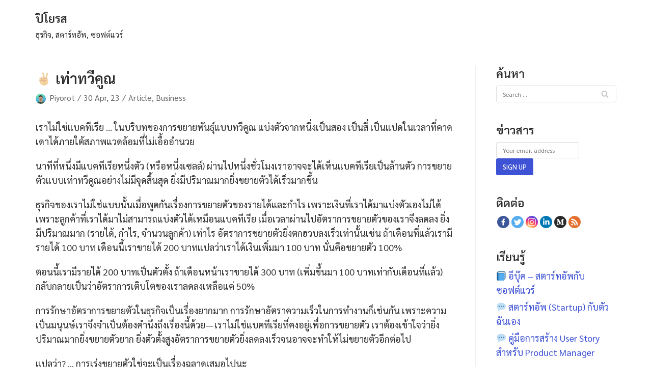

--- FILE ---
content_type: text/html; charset=UTF-8
request_url: https://piyorot.com/2023/04/30/grow-exponentially/
body_size: 17159
content:
<!DOCTYPE html>
<html lang="en-US">

<head>
	<meta charset="UTF-8">
	<meta name="viewport" content="width=device-width, initial-scale=1, minimum-scale=1">
	<link rel="profile" href="http://gmpg.org/xfn/11">
			<link rel="pingback" href="https://piyorot.com/xmlrpc.php">
		<style type="text/css">			.heateorSssInstagramBackground{background:radial-gradient(circle at 30% 107%,#fdf497 0,#fdf497 5%,#fd5949 45%,#d6249f 60%,#285aeb 90%)}
											.heateor_sss_horizontal_sharing .heateorSssSharing,.heateor_sss_standard_follow_icons_container .heateorSssSharing{
							color: #fff;
						border-width: 0px;
			border-style: solid;
			border-color: transparent;
		}
				.heateor_sss_horizontal_sharing .heateorSssTCBackground{
			color:#666;
		}
				.heateor_sss_horizontal_sharing .heateorSssSharing:hover,.heateor_sss_standard_follow_icons_container .heateorSssSharing:hover{
						border-color: transparent;
		}
		.heateor_sss_vertical_sharing .heateorSssSharing,.heateor_sss_floating_follow_icons_container .heateorSssSharing{
							color: #fff;
						border-width: 0px;
			border-style: solid;
			border-color: transparent;
		}
				.heateor_sss_vertical_sharing .heateorSssTCBackground{
			color:#666;
		}
				.heateor_sss_vertical_sharing .heateorSssSharing:hover,.heateor_sss_floating_follow_icons_container .heateorSssSharing:hover{
						border-color: transparent;
		}
		
		</style>
	<!-- This site is optimized with the Yoast SEO plugin v15.2.1 - https://yoast.com/wordpress/plugins/seo/ -->
	<title>✌🏼 เท่าทวีคูณ &ndash; ปิโยรส &ndash; ธุรกิจ, สตาร์ทอัพ, ซอฟต์แวร์</title>
	<meta name="description" content="เพราะการรักษาอัตราการขยายตัวในธุรกิจเป็นเรื่องยากมาก การรักษาอัตราความเร็วในการทำงานก็เช่นกัน 🤘🏽" />
	<meta name="robots" content="index, follow, max-snippet:-1, max-image-preview:large, max-video-preview:-1" />
	<link rel="canonical" href="https://piyorot.com/2023/04/30/grow-exponentially/" />
	<meta property="og:locale" content="en_US" />
	<meta property="og:type" content="article" />
	<meta property="og:title" content="✌🏼 เท่าทวีคูณ &ndash; ปิโยรส &ndash; ธุรกิจ, สตาร์ทอัพ, ซอฟต์แวร์" />
	<meta property="og:description" content="เพราะการรักษาอัตราการขยายตัวในธุรกิจเป็นเรื่องยากมาก การรักษาอัตราความเร็วในการทำงานก็เช่นกัน 🤘🏽" />
	<meta property="og:url" content="https://piyorot.com/2023/04/30/grow-exponentially/" />
	<meta property="og:site_name" content="ปิโยรส" />
	<meta property="article:published_time" content="2023-04-30T11:03:53+00:00" />
	<meta property="article:modified_time" content="2023-04-30T11:03:54+00:00" />
	<meta name="twitter:card" content="summary_large_image" />
	<meta name="twitter:label1" content="Written by">
	<meta name="twitter:data1" content="Piyorot">
	<meta name="twitter:label2" content="Est. reading time">
	<meta name="twitter:data2" content="0 minutes">
	<script type="application/ld+json" class="yoast-schema-graph">{"@context":"https://schema.org","@graph":[{"@type":"WebSite","@id":"https://piyorot.com/#website","url":"https://piyorot.com/","name":"\u0e1b\u0e34\u0e42\u0e22\u0e23\u0e2a","description":"\u0e18\u0e38\u0e23\u0e01\u0e34\u0e08, \u0e2a\u0e15\u0e32\u0e23\u0e4c\u0e17\u0e2d\u0e31\u0e1e, \u0e0b\u0e2d\u0e1f\u0e15\u0e4c\u0e41\u0e27\u0e23\u0e4c","publisher":{"@id":"https://piyorot.com/#/schema/person/c4a838f370dda137e94e97dccd57d88b"},"potentialAction":[{"@type":"SearchAction","target":"https://piyorot.com/?s={search_term_string}","query-input":"required name=search_term_string"}],"inLanguage":"en-US"},{"@type":"WebPage","@id":"https://piyorot.com/2023/04/30/grow-exponentially/#webpage","url":"https://piyorot.com/2023/04/30/grow-exponentially/","name":"\u270c\ud83c\udffc \u0e40\u0e17\u0e48\u0e32\u0e17\u0e27\u0e35\u0e04\u0e39\u0e13 &ndash; \u0e1b\u0e34\u0e42\u0e22\u0e23\u0e2a &ndash; \u0e18\u0e38\u0e23\u0e01\u0e34\u0e08, \u0e2a\u0e15\u0e32\u0e23\u0e4c\u0e17\u0e2d\u0e31\u0e1e, \u0e0b\u0e2d\u0e1f\u0e15\u0e4c\u0e41\u0e27\u0e23\u0e4c","isPartOf":{"@id":"https://piyorot.com/#website"},"datePublished":"2023-04-30T11:03:53+00:00","dateModified":"2023-04-30T11:03:54+00:00","description":"\u0e40\u0e1e\u0e23\u0e32\u0e30\u0e01\u0e32\u0e23\u0e23\u0e31\u0e01\u0e29\u0e32\u0e2d\u0e31\u0e15\u0e23\u0e32\u0e01\u0e32\u0e23\u0e02\u0e22\u0e32\u0e22\u0e15\u0e31\u0e27\u0e43\u0e19\u0e18\u0e38\u0e23\u0e01\u0e34\u0e08\u0e40\u0e1b\u0e47\u0e19\u0e40\u0e23\u0e37\u0e48\u0e2d\u0e07\u0e22\u0e32\u0e01\u0e21\u0e32\u0e01 \u0e01\u0e32\u0e23\u0e23\u0e31\u0e01\u0e29\u0e32\u0e2d\u0e31\u0e15\u0e23\u0e32\u0e04\u0e27\u0e32\u0e21\u0e40\u0e23\u0e47\u0e27\u0e43\u0e19\u0e01\u0e32\u0e23\u0e17\u0e33\u0e07\u0e32\u0e19\u0e01\u0e47\u0e40\u0e0a\u0e48\u0e19\u0e01\u0e31\u0e19 \ud83e\udd18\ud83c\udffd","inLanguage":"en-US","potentialAction":[{"@type":"ReadAction","target":["https://piyorot.com/2023/04/30/grow-exponentially/"]}]},{"@type":"Article","@id":"https://piyorot.com/2023/04/30/grow-exponentially/#article","isPartOf":{"@id":"https://piyorot.com/2023/04/30/grow-exponentially/#webpage"},"author":{"@id":"https://piyorot.com/#/schema/person/c4a838f370dda137e94e97dccd57d88b"},"headline":"\u270c\ud83c\udffc \u0e40\u0e17\u0e48\u0e32\u0e17\u0e27\u0e35\u0e04\u0e39\u0e13","datePublished":"2023-04-30T11:03:53+00:00","dateModified":"2023-04-30T11:03:54+00:00","mainEntityOfPage":{"@id":"https://piyorot.com/2023/04/30/grow-exponentially/#webpage"},"commentCount":0,"publisher":{"@id":"https://piyorot.com/#/schema/person/c4a838f370dda137e94e97dccd57d88b"},"keywords":"Growth,Mindset,Productivity","articleSection":"Article,Business","inLanguage":"en-US","potentialAction":[{"@type":"CommentAction","name":"Comment","target":["https://piyorot.com/2023/04/30/grow-exponentially/#respond"]}]},{"@type":["Person","Organization"],"@id":"https://piyorot.com/#/schema/person/c4a838f370dda137e94e97dccd57d88b","name":"Piyorot","image":{"@type":"ImageObject","@id":"https://piyorot.com/#personlogo","inLanguage":"en-US","url":"https://piyorot.com/wp-content/uploads/2020/09/SiteIconSquare.png","width":500,"height":500,"caption":"Piyorot"},"logo":{"@id":"https://piyorot.com/#personlogo"},"sameAs":["http://piyorot.com"]}]}</script>
	<!-- / Yoast SEO plugin. -->


<link rel='dns-prefetch' href='//fonts.googleapis.com' />
<link rel='dns-prefetch' href='//s.w.org' />
<link href='https://fonts.gstatic.com' crossorigin rel='preconnect' />
<link rel="alternate" type="application/rss+xml" title="ปิโยรส &raquo; Feed" href="https://piyorot.com/feed/" />
<link rel="alternate" type="application/rss+xml" title="ปิโยรส &raquo; Comments Feed" href="https://piyorot.com/comments/feed/" />
<link rel="alternate" type="application/rss+xml" title="ปิโยรส &raquo; ✌🏼 เท่าทวีคูณ Comments Feed" href="https://piyorot.com/2023/04/30/grow-exponentially/feed/" />
<!-- This site uses the Google Analytics by MonsterInsights plugin v7.12.3 - Using Analytics tracking - https://www.monsterinsights.com/ -->
<script type="text/javascript" data-cfasync="false">
    (window.gaDevIds=window.gaDevIds||[]).push("dZGIzZG");
	var mi_version         = '7.12.3';
	var mi_track_user      = true;
	var mi_no_track_reason = '';
	
	var disableStr = 'ga-disable-UA-177246989-1';

	/* Function to detect opted out users */
	function __gaTrackerIsOptedOut() {
		return document.cookie.indexOf(disableStr + '=true') > -1;
	}

	/* Disable tracking if the opt-out cookie exists. */
	if ( __gaTrackerIsOptedOut() ) {
		window[disableStr] = true;
	}

	/* Opt-out function */
	function __gaTrackerOptout() {
	  document.cookie = disableStr + '=true; expires=Thu, 31 Dec 2099 23:59:59 UTC; path=/';
	  window[disableStr] = true;
	}

	if ( 'undefined' === typeof gaOptout ) {
		function gaOptout() {
			__gaTrackerOptout();
		}
	}
	
	if ( mi_track_user ) {
		(function(i,s,o,g,r,a,m){i['GoogleAnalyticsObject']=r;i[r]=i[r]||function(){
			(i[r].q=i[r].q||[]).push(arguments)},i[r].l=1*new Date();a=s.createElement(o),
			m=s.getElementsByTagName(o)[0];a.async=1;a.src=g;m.parentNode.insertBefore(a,m)
		})(window,document,'script','//www.google-analytics.com/analytics.js','__gaTracker');

		__gaTracker('create', 'UA-177246989-1', 'auto');
		__gaTracker('set', 'forceSSL', true);
		__gaTracker('require', 'displayfeatures');
		__gaTracker('require', 'linkid', 'linkid.js');
		__gaTracker('send','pageview');
	} else {
		console.log( "" );
		(function() {
			/* https://developers.google.com/analytics/devguides/collection/analyticsjs/ */
			var noopfn = function() {
				return null;
			};
			var noopnullfn = function() {
				return null;
			};
			var Tracker = function() {
				return null;
			};
			var p = Tracker.prototype;
			p.get = noopfn;
			p.set = noopfn;
			p.send = noopfn;
			var __gaTracker = function() {
				var len = arguments.length;
				if ( len === 0 ) {
					return;
				}
				var f = arguments[len-1];
				if ( typeof f !== 'object' || f === null || typeof f.hitCallback !== 'function' ) {
					console.log( 'Not running function __gaTracker(' + arguments[0] + " ....) because you are not being tracked. " + mi_no_track_reason );
					return;
				}
				try {
					f.hitCallback();
				} catch (ex) {

				}
			};
			__gaTracker.create = function() {
				return new Tracker();
			};
			__gaTracker.getByName = noopnullfn;
			__gaTracker.getAll = function() {
				return [];
			};
			__gaTracker.remove = noopfn;
			window['__gaTracker'] = __gaTracker;
					})();
		}
</script>
<!-- / Google Analytics by MonsterInsights -->
		<script type="text/javascript">
			window._wpemojiSettings = {"baseUrl":"https:\/\/s.w.org\/images\/core\/emoji\/13.0.0\/72x72\/","ext":".png","svgUrl":"https:\/\/s.w.org\/images\/core\/emoji\/13.0.0\/svg\/","svgExt":".svg","source":{"concatemoji":"https:\/\/piyorot.com\/wp-includes\/js\/wp-emoji-release.min.js?ver=5.5.17"}};
			!function(e,a,t){var n,r,o,i=a.createElement("canvas"),p=i.getContext&&i.getContext("2d");function s(e,t){var a=String.fromCharCode;p.clearRect(0,0,i.width,i.height),p.fillText(a.apply(this,e),0,0);e=i.toDataURL();return p.clearRect(0,0,i.width,i.height),p.fillText(a.apply(this,t),0,0),e===i.toDataURL()}function c(e){var t=a.createElement("script");t.src=e,t.defer=t.type="text/javascript",a.getElementsByTagName("head")[0].appendChild(t)}for(o=Array("flag","emoji"),t.supports={everything:!0,everythingExceptFlag:!0},r=0;r<o.length;r++)t.supports[o[r]]=function(e){if(!p||!p.fillText)return!1;switch(p.textBaseline="top",p.font="600 32px Arial",e){case"flag":return s([127987,65039,8205,9895,65039],[127987,65039,8203,9895,65039])?!1:!s([55356,56826,55356,56819],[55356,56826,8203,55356,56819])&&!s([55356,57332,56128,56423,56128,56418,56128,56421,56128,56430,56128,56423,56128,56447],[55356,57332,8203,56128,56423,8203,56128,56418,8203,56128,56421,8203,56128,56430,8203,56128,56423,8203,56128,56447]);case"emoji":return!s([55357,56424,8205,55356,57212],[55357,56424,8203,55356,57212])}return!1}(o[r]),t.supports.everything=t.supports.everything&&t.supports[o[r]],"flag"!==o[r]&&(t.supports.everythingExceptFlag=t.supports.everythingExceptFlag&&t.supports[o[r]]);t.supports.everythingExceptFlag=t.supports.everythingExceptFlag&&!t.supports.flag,t.DOMReady=!1,t.readyCallback=function(){t.DOMReady=!0},t.supports.everything||(n=function(){t.readyCallback()},a.addEventListener?(a.addEventListener("DOMContentLoaded",n,!1),e.addEventListener("load",n,!1)):(e.attachEvent("onload",n),a.attachEvent("onreadystatechange",function(){"complete"===a.readyState&&t.readyCallback()})),(n=t.source||{}).concatemoji?c(n.concatemoji):n.wpemoji&&n.twemoji&&(c(n.twemoji),c(n.wpemoji)))}(window,document,window._wpemojiSettings);
		</script>
		<style type="text/css">
img.wp-smiley,
img.emoji {
	display: inline !important;
	border: none !important;
	box-shadow: none !important;
	height: 1em !important;
	width: 1em !important;
	margin: 0 .07em !important;
	vertical-align: -0.1em !important;
	background: none !important;
	padding: 0 !important;
}
</style>
	<link rel='stylesheet' id='litespeed-cache-dummy-css'  href='https://piyorot.com/wp-content/plugins/litespeed-cache/assets/css/litespeed-dummy.css?ver=5.5.17' type='text/css' media='all' />
<link rel='stylesheet' id='wp-block-library-css'  href='https://piyorot.com/wp-includes/css/dist/block-library/style.min.css?ver=5.5.17' type='text/css' media='all' />
<link rel='stylesheet' id='dlm-frontend-css'  href='https://piyorot.com/wp-content/plugins/download-monitor/assets/css/frontend.css?ver=5.5.17' type='text/css' media='all' />
<link rel='stylesheet' id='neve-style-css'  href='https://piyorot.com/wp-content/themes/neve/style.min.css?ver=2.8.2' type='text/css' media='all' />
<style id='neve-style-inline-css' type='text/css'>
.header-menu-sidebar-inner li.menu-item-nav-search { display: none; }
 .container{ max-width: 748px; } a{ color: #3d52d5; } .nv-loader{ border-color: #3d52d5; } a:hover, a:focus{ color: #090c9b; } body, .entry-title a, .entry-title a:hover, .entry-title a:focus{ color: #2e2e2e; } .has-neve-link-hover-color-color{ color: #090c9b!important; } .has-neve-link-color-color{ color: #3d52d5!important; } .has-neve-text-color-color{ color: #2e2e2e!important; } .has-neve-button-color-color{ color: #3d52d5!important; } .has-neve-link-color-background-color{ background-color: #3d52d5!important; } .has-neve-link-hover-color-background-color{ background-color: #090c9b!important; } .has-neve-button-color-background-color{ background-color: #3d52d5!important; } .has-neve-text-color-background-color{ background-color: #2e2e2e!important; } .single-post-container .alignfull > [class*="__inner-container"], .single-post-container .alignwide > [class*="__inner-container"]{ max-width:718px } .button.button-primary, button, input[type=button], .btn, input[type="submit"], /* Buttons in navigation */ ul[id^="nv-primary-navigation"] li.button.button-primary > a, .menu li.button.button-primary > a, .wp-block-button.is-style-primary .wp-block-button__link{ background-color: #3d52d5;color: #ffffff;border-radius:3px 3px 3px 3px;border:1px solid;border-width:1px 1px 1px 1px; } .button.button-primary:hover, .nv-tags-list a:hover, ul[id^="nv-primary-navigation"] li.button.button-primary > a:hover, .menu li.button.button-primary > a:hover, .wp-block-button.is-style-primary .wp-block-button__link:hover { background-color: #090c9b;color: #ffffff; } .button.button-secondary, #comments input[type="submit"], #comments input[type=submit], .cart-off-canvas .button.nv-close-cart-sidebar, .wp-block-button.is-style-secondary .wp-block-button__link{ background-color: #3d52d5;color: #ffffff;border-radius:3px 3px 3px 3px;border:1px solid;border-width:1px 1px 1px 1px; } .button.button-secondary:hover, #comments input[type="submit"]:hover, .cart-off-canvas .button.nv-close-cart-sidebar:hover, .wp-block-button.is-style-secondary .wp-block-button__link:hover{ background-color: #090c9b;color: #ffffff; } .button.button-primary, .wp-block-button.is-style-primary .wp-block-button__link{ padding:8px 12px 8px 12px; } .nv-tags-list a:hover{ background-color: #090c9b; } .nv-tags-list a{ color: #3d52d5;border-color: #3d52d5; } body, .site-title{ font-size: 17px; line-height: 1.6em; letter-spacing: 0px; font-weight: 400; text-transform: none; font-family: Sarabun; } h1, .single h1.entry-title{ font-family: Sarabun; } h2{ font-family: Sarabun; } h3{ font-family: Sarabun; } h4{ font-family: Sarabun; } h5{ font-family: Sarabun; } h6{ font-family: Sarabun; } .header-main-inner,.header-main-inner a:not(.button),.header-main-inner .navbar-toggle{ color: #404248; } .header-main-inner .nv-icon svg,.header-main-inner .nv-contact-list svg{ fill: #404248; } .header-main-inner .icon-bar{ background-color: #404248; } .hfg_header .header-main-inner .nav-ul .sub-menu{ background-color: #ffffff; } .hfg_header .header-main-inner{ background-color: #ffffff; } .header-menu-sidebar .header-menu-sidebar-bg,.header-menu-sidebar .header-menu-sidebar-bg a:not(.button),.header-menu-sidebar .header-menu-sidebar-bg .navbar-toggle{ color: #404248; } .header-menu-sidebar .header-menu-sidebar-bg .nv-icon svg,.header-menu-sidebar .header-menu-sidebar-bg .nv-contact-list svg{ fill: #404248; } .header-menu-sidebar .header-menu-sidebar-bg .icon-bar{ background-color: #404248; } .hfg_header .header-menu-sidebar .header-menu-sidebar-bg .nav-ul .sub-menu{ background-color: #ffffff; } .hfg_header .header-menu-sidebar .header-menu-sidebar-bg{ background-color: #ffffff; } .header-menu-sidebar{ width: 360px; } .builder-item--logo .site-logo img{ max-width: 120px; } .builder-item--logo .site-logo .brand .nv-title-tagline-wrap{ color: #2e2e2e; } .builder-item--logo .site-logo{ padding:10px 0px 10px 0px; } .builder-item--logo{ margin:0px 0px 0px 0px; } .builder-item--nav-icon .navbar-toggle{ padding:10px 15px 10px 15px; } .builder-item--nav-icon{ margin:0px 0px 0px 0px; } .builder-item--primary-menu .nav-menu-primary > .nav-ul li:not(.woocommerce-mini-cart-item) > a,.builder-item--primary-menu .nav-menu-primary > .nav-ul .has-caret > a,.builder-item--primary-menu .nav-menu-primary > .nav-ul .neve-mm-heading span,.builder-item--primary-menu .nav-menu-primary > .nav-ul .has-caret{ color: #404248; } .builder-item--primary-menu .nav-menu-primary > .nav-ul li:not(.woocommerce-mini-cart-item) > a:after,.builder-item--primary-menu .nav-menu-primary > .nav-ul li > .has-caret > a:after{ background-color: #0366d6; } .builder-item--primary-menu .nav-menu-primary > .nav-ul li:not(.woocommerce-mini-cart-item):hover > a,.builder-item--primary-menu .nav-menu-primary > .nav-ul li:hover > .has-caret > a,.builder-item--primary-menu .nav-menu-primary > .nav-ul li:hover > .has-caret{ color: #0366d6; } .builder-item--primary-menu .nav-menu-primary > .nav-ul li:hover > .has-caret svg{ fill: #0366d6; } .builder-item--primary-menu .nav-menu-primary > .nav-ul li.current-menu-item > a,.builder-item--primary-menu .nav-menu-primary > .nav-ul li.current_page_item > a,.builder-item--primary-menu .nav-menu-primary > .nav-ul li.current_page_item > .has-caret > a{ color: #0366d6; } .builder-item--primary-menu .nav-menu-primary > .nav-ul li.current-menu-item > .has-caret svg{ fill: #0366d6; } .builder-item--primary-menu .nav-ul > li:not(:last-of-type){ margin-right:20px; } .builder-item--primary-menu .style-full-height .nav-ul li:not(.menu-item-nav-search):not(.menu-item-nav-cart):hover > a:after{ width: calc(100% + 20px); } .builder-item--primary-menu .nav-ul li a, .builder-item--primary-menu .neve-mm-heading span{ min-height: 25px; } .builder-item--primary-menu{ font-size: 1em; line-height: 1.6em; letter-spacing: 0px; font-weight: 500; text-transform: none; padding:0px 0px 0px 0px;margin:0px 0px 0px 0px; } .builder-item--primary-menu svg{ width: 1em;height: 1em; } @media(min-width: 576px){ .container{ max-width: 992px; } .single-post-container .alignfull > [class*="__inner-container"], .single-post-container .alignwide > [class*="__inner-container"]{ max-width:962px } .button.button-primary, .wp-block-button.is-style-primary .wp-block-button__link{ padding:8px 12px 8px 12px; } body, .site-title{ font-size: 17px; line-height: 1.6em; letter-spacing: 0px; } .header-menu-sidebar{ width: 360px; } .builder-item--logo .site-logo img{ max-width: 120px; } .builder-item--logo .site-logo{ padding:10px 0px 10px 0px; } .builder-item--logo{ margin:0px 0px 0px 0px; } .builder-item--nav-icon .navbar-toggle{ padding:10px 15px 10px 15px; } .builder-item--nav-icon{ margin:0px 0px 0px 0px; } .builder-item--primary-menu .nav-ul > li:not(:last-of-type){ margin-right:20px; } .builder-item--primary-menu .style-full-height .nav-ul li:not(.menu-item-nav-search):not(.menu-item-nav-cart):hover > a:after{ width: calc(100% + 20px); } .builder-item--primary-menu .nav-ul li a, .builder-item--primary-menu .neve-mm-heading span{ min-height: 25px; } .builder-item--primary-menu{ font-size: 1em; line-height: 1.6em; letter-spacing: 0px; padding:0px 0px 0px 0px;margin:0px 0px 0px 0px; } .builder-item--primary-menu svg{ width: 1em;height: 1em; } }@media(min-width: 960px){ .container{ max-width: 1170px; } body:not(.single):not(.archive):not(.blog):not(.search) .neve-main > .container .col{ max-width: 75%; } body:not(.single):not(.archive):not(.blog):not(.search) .nv-sidebar-wrap{ max-width: 25%; } .neve-main > .archive-container .nv-index-posts.col{ max-width: 75%; } .neve-main > .archive-container .nv-sidebar-wrap{ max-width: 25%; } .neve-main > .single-post-container .nv-single-post-wrap.col{ max-width: 75%; } .single-post-container .alignfull > [class*="__inner-container"], .single-post-container .alignwide > [class*="__inner-container"]{ max-width:848px } .container-fluid.single-post-container .alignfull > [class*="__inner-container"], .container-fluid.single-post-container .alignwide > [class*="__inner-container"]{ max-width:calc(75% + 15px) } .neve-main > .single-post-container .nv-sidebar-wrap{ max-width: 25%; } .button.button-primary, .wp-block-button.is-style-primary .wp-block-button__link{ padding:8px 12px 8px 12px; } body, .site-title{ font-size: 18px; line-height: 1.6em; letter-spacing: 0px; } .blog .blog-entry-title, .archive .blog-entry-title{ font-size: 25px; } .blog .entry-summary, .archive .entry-summary, .blog .post-pages-links{ font-size: 18px; } .single h1.entry-title{ font-size: 28px; } .single .nv-meta-list li{ font-size: 16px; } .single .comment-reply-title{ font-size: 16px; } .header-menu-sidebar{ width: 360px; } .builder-item--logo .site-logo img{ max-width: 120px; } .builder-item--logo .site-logo{ padding:10px 0px 10px 0px; } .builder-item--logo{ margin:0px 0px 0px 0px; } .builder-item--nav-icon .navbar-toggle{ padding:10px 15px 10px 15px; } .builder-item--nav-icon{ margin:0px 0px 0px 0px; } .builder-item--primary-menu .nav-ul > li:not(:last-of-type){ margin-right:20px; } .builder-item--primary-menu .style-full-height .nav-ul li:not(.menu-item-nav-search):not(.menu-item-nav-cart) > a:after{ left:-10px;right:-10px } .builder-item--primary-menu .style-full-height .nav-ul li:not(.menu-item-nav-search):not(.menu-item-nav-cart):hover > a:after{ width: calc(100% + 20px); } .builder-item--primary-menu .nav-ul li a, .builder-item--primary-menu .neve-mm-heading span{ min-height: 25px; } .builder-item--primary-menu{ font-size: 1em; line-height: 1.6em; letter-spacing: 0px; padding:0px 0px 0px 0px;margin:0px 0px 0px 0px; } .builder-item--primary-menu svg{ width: 1em;height: 1em; } }
</style>
<link rel='stylesheet' id='heateor_sss_frontend_css-css'  href='https://piyorot.com/wp-content/plugins/sassy-social-share/public/css/sassy-social-share-public.css?ver=3.3.13' type='text/css' media='all' />
<link rel='stylesheet' id='heateor_sss_sharing_default_svg-css'  href='https://piyorot.com/wp-content/plugins/sassy-social-share/admin/css/sassy-social-share-svg.css?ver=3.3.13' type='text/css' media='all' />
<link rel='stylesheet' id='neve-google-font-sarabun-css'  href='//fonts.googleapis.com/css?family=Sarabun%3A400&#038;display=swap&#038;ver=5.5.17' type='text/css' media='all' />
<link rel='stylesheet' id='olympus-google-fonts-css'  href='https://fonts.googleapis.com/css?family=Sarabun%3A100%2C200%2C300%2C400%2C500%2C600%2C700%2C800%2C100i%2C200i%2C300i%2C400i%2C500i%2C600i%2C700i%2C800i&#038;display=swap&#038;ver=2.3.5' type='text/css' media='all' />
<style id='olympus-google-fonts-inline-css' type='text/css'>

	:root {
		--font-base: Sarabun;
		--font-headings: Sarabun;
		--font-input: Sarabun;
	}
	
</style>
<script type='text/javascript' id='monsterinsights-frontend-script-js-extra'>
/* <![CDATA[ */
var monsterinsights_frontend = {"js_events_tracking":"true","download_extensions":"doc,pdf,ppt,zip,xls,docx,pptx,xlsx","inbound_paths":"[{\"path\":\"\\\/go\\\/\",\"label\":\"affiliate\"},{\"path\":\"\\\/recommend\\\/\",\"label\":\"affiliate\"}]","home_url":"https:\/\/piyorot.com","hash_tracking":"false"};
/* ]]> */
</script>
<script type='text/javascript' src='https://piyorot.com/wp-content/plugins/google-analytics-for-wordpress/assets/js/frontend.min.js?ver=7.12.3' id='monsterinsights-frontend-script-js'></script>
<script type='text/javascript' src='https://piyorot.com/wp-includes/js/jquery/jquery.js?ver=1.12.4-wp' id='jquery-core-js'></script>
<link rel="https://api.w.org/" href="https://piyorot.com/wp-json/" /><link rel="alternate" type="application/json" href="https://piyorot.com/wp-json/wp/v2/posts/2626" /><link rel="EditURI" type="application/rsd+xml" title="RSD" href="https://piyorot.com/xmlrpc.php?rsd" />
<link rel="wlwmanifest" type="application/wlwmanifest+xml" href="https://piyorot.com/wp-includes/wlwmanifest.xml" /> 
<meta name="generator" content="WordPress 5.5.17" />
<link rel='shortlink' href='https://piyorot.com/?p=2626' />
<link rel="alternate" type="application/json+oembed" href="https://piyorot.com/wp-json/oembed/1.0/embed?url=https%3A%2F%2Fpiyorot.com%2F2023%2F04%2F30%2Fgrow-exponentially%2F" />
<link rel="alternate" type="text/xml+oembed" href="https://piyorot.com/wp-json/oembed/1.0/embed?url=https%3A%2F%2Fpiyorot.com%2F2023%2F04%2F30%2Fgrow-exponentially%2F&#038;format=xml" />
<link rel="icon" href="https://piyorot.com/wp-content/uploads/2020/09/cropped-SiteIconSquare-32x32.png" sizes="32x32" />
<link rel="icon" href="https://piyorot.com/wp-content/uploads/2020/09/cropped-SiteIconSquare-192x192.png" sizes="192x192" />
<link rel="apple-touch-icon" href="https://piyorot.com/wp-content/uploads/2020/09/cropped-SiteIconSquare-180x180.png" />
<meta name="msapplication-TileImage" content="https://piyorot.com/wp-content/uploads/2020/09/cropped-SiteIconSquare-270x270.png" />
		<style type="text/css" id="wp-custom-css">
			input[type=color],
input[type=date],
input[type=datetime-local],
input[type=datetime],
input[type=email],
input[type=month],
input[type=number],
input[type=password],
input[type=search],
input[type=tel],
input[type=text],
input[type=time],
input[type=url],
input[type=week],
textarea {
 display:inline-block;
 font-size:12px;
 padding:1px 12px;
 background-color:transparent;
 color:#333;
 border:1px solid #ddd;
 border-radius:3px;
 transition:all .3s ease;
 -webkit-appearance:none;
 -moz-appearance:none;
 appearance:none
}
.btn,.button,.wp-block-button a,button,input[type=button],input[type=submit] {
 font-size:13px;
 font-weight:500;
 padding:7px 12px;
 transition:all .15s ease-in-out;
 text-align:center;
 vertical-align:middle;
 border:1px solid transparent;
 border-radius:3px;
 text-transform:uppercase;
 cursor:pointer;
 line-height:normal;
 font-family:inherit
}
.mc4wp-form-theme {
 margin:0em 0;
}		</style>
			<!-- Fonts Plugin CSS - https://fontsplugin.com/ -->
	<style>
		body, #content, .entry-content, .post-content, .page-content, .post-excerpt, .entry-summary, .entry-excerpt, .widget-area, .widget, .sidebar, #sidebar, footer, .footer, #footer, .site-footer {
font-family: "Sarabun";
 }
#site-title, .site-title, #site-title a, .site-title a, .entry-title, .entry-title a, h1, h2, h3, h4, h5, h6, .widget-title {
font-family: "Sarabun";
 }
button, .button, input, select, textarea, .wp-block-button, .wp-block-button__link {
font-family: "Sarabun";
 }
	</style>
	<!-- Fonts Plugin CSS -->
	</head>

<body  class="post-template-default single single-post postid-2626 single-format-standard nv-sidebar-right menu_sidebar_slide_left" id="neve_body"  >
<div class="wrapper">
		<header class="header" role="banner">
		<a class="neve-skip-link show-on-focus" href="#content" tabindex="0">
			Skip to content		</a>
		<div id="header-grid"  class="hfg_header site-header">
	
<nav class="header--row header-main hide-on-mobile hide-on-tablet layout-full-contained nv-navbar header--row"
	data-row-id="main" data-show-on="desktop">

	<div
		class="header--row-inner header-main-inner">
		<div class="container">
			<div
				class="row row--wrapper"
				data-section="hfg_header_layout_main" >
				<div class="builder-item hfg-item-last hfg-item-first col-12 col-md-12 col-sm-12 mobile-left tablet-left desktop-left"><div class="item--inner builder-item--logo"
		data-section="title_tagline"
		data-item-id="logo">
	<div class="site-logo">
	<a class="brand" href="https://piyorot.com/" title="ปิโยรส"
			aria-label="ปิโยรส"><div class="nv-title-tagline-wrap"><p class="site-title">ปิโยรส</p><small>ธุรกิจ, สตาร์ทอัพ, ซอฟต์แวร์</small></div></a></div>

	</div>

</div>							</div>
		</div>
	</div>
</nav>


<nav class="header--row header-main hide-on-desktop layout-full-contained nv-navbar header--row"
	data-row-id="main" data-show-on="mobile">

	<div
		class="header--row-inner header-main-inner">
		<div class="container">
			<div
				class="row row--wrapper"
				data-section="hfg_header_layout_main" >
				<div class="builder-item hfg-item-first col-8 col-md-8 col-sm-8 mobile-left tablet-left desktop-left"><div class="item--inner builder-item--logo"
		data-section="title_tagline"
		data-item-id="logo">
	<div class="site-logo">
	<a class="brand" href="https://piyorot.com/" title="ปิโยรส"
			aria-label="ปิโยรส"><div class="nv-title-tagline-wrap"><p class="site-title">ปิโยรส</p><small>ธุรกิจ, สตาร์ทอัพ, ซอฟต์แวร์</small></div></a></div>

	</div>

</div><div class="builder-item hfg-item-last col-4 col-md-4 col-sm-4 desktop-right tablet-right mobile-right"><div class="item--inner builder-item--nav-icon"
		data-section="header_menu_icon"
		data-item-id="nav-icon">
	<div class="menu-mobile-toggle item-button navbar-toggle-wrapper">
	<button class="navbar-toggle"
					aria-label="
			Navigation Menu			">
				<div class="bars">
			<span class="icon-bar"></span>
			<span class="icon-bar"></span>
			<span class="icon-bar"></span>
		</div>
		<span class="screen-reader-text">Toggle Navigation</span>
	</button>
</div> <!--.navbar-toggle-wrapper-->


	</div>

</div>							</div>
		</div>
	</div>
</nav>

<div id="header-menu-sidebar" class="header-menu-sidebar menu-sidebar-panel slide_left">
	<div id="header-menu-sidebar-bg" class="header-menu-sidebar-bg">
		<div class="close-sidebar-panel navbar-toggle-wrapper">
			<button class="navbar-toggle active" 					aria-label="
				Navigation Menu				">
				<div class="bars">
					<span class="icon-bar"></span>
					<span class="icon-bar"></span>
					<span class="icon-bar"></span>
				</div>
				<span class="screen-reader-text">
				Toggle Navigation					</span>
			</button>
		</div>
		<div id="header-menu-sidebar-inner" class="header-menu-sidebar-inner ">
			<div class="builder-item has-nav hfg-item-last hfg-item-first col-12 col-md-12 col-sm-12 mobile-left tablet-left desktop-right"><div class="item--inner builder-item--primary-menu has_menu"
		data-section="header_menu_primary"
		data-item-id="primary-menu">
	<div class="nv-nav-wrap">
	<div role="navigation" class="style-plain nav-menu-primary"
			aria-label="Primary Menu">

		<ul id="nv-primary-navigation-sidebar" class="primary-menu-ul nav-ul"><li id="menu-item-193" class="menu-item menu-item-type-post_type menu-item-object-page menu-item-193"><a href="https://piyorot.com/about/">🙋🏻‍♂️ เกี่ยวกับตัวผม</a></li>
<li id="menu-item-192" class="menu-item menu-item-type-post_type menu-item-object-page menu-item-192"><a href="https://piyorot.com/socialmedia/">🌏 โซเชี่ยล มีเดีย</a></li>
<li id="menu-item-195" class="menu-item menu-item-type-custom menu-item-object-custom menu-item-195"><a href="https://piyorot.us17.list-manage.com/subscribe?u=fcaa683b96ad2a220b5fcac4a&#038;id=7c6be6e1d3">📬 รับข่าวสาร</a></li>
<li id="menu-item-252" class="menu-item menu-item-type-post_type menu-item-object-page menu-item-252"><a href="https://piyorot.com/ebook/">📘 อีบุ๊ค – สตาร์ทอัพกับซอฟต์แวร์</a></li>
</ul>	</div>
</div>

	</div>

</div>		</div>
	</div>
</div>
<div class="header-menu-sidebar-overlay"></div>

</div>
	</header>
		
	<main id="content" class="neve-main" role="main">

	<div class="container single-post-container">
		<div class="row">
						<article id="post-2626"
					class="nv-single-post-wrap col post-2626 post type-post status-publish format-standard hentry category-article category-business tag-growth tag-mindset tag-productivity">
				<div class="entry-header"><div class="nv-title-meta-wrap"><h1 class="title entry-title ">✌🏼 เท่าทวีคูณ</h1><ul class="nv-meta-list"><li  class="meta author vcard"><img class="photo" alt="Piyorot" src="https://secure.gravatar.com/avatar/c3461edefa6d57982eb0d9a476181167?s=20&#038;d=mm&#038;r=g" />&nbsp;<span class="author-name fn"><a href="https://piyorot.com/author/piyorot/" title="Posts by Piyorot" rel="author">Piyorot</a></span></li><li class="meta date posted-on"><time class="entry-date published" datetime="2023-04-30T18:03:53+07:00" content="2023-04-30">30 Apr, 23</time><time class="updated" datetime="2023-04-30T18:03:54+07:00">30 Apr, 23</time></li><li class="meta category"><a href="https://piyorot.com/category/article/" rel="category tag">Article</a>, <a href="https://piyorot.com/category/business/" rel="category tag">Business</a></li></ul></div></div><div class="nv-content-wrap entry-content">
<p>เราไม่ใช่แบคทีเรีย&nbsp;… ในบริบทของการขยายพันธุ์แบบทวีคูณ แบ่งตัวจากหนึ่งเป็นสอง เป็นสี่ เป็นแปดในเวลาที่คาดเดาได้ภายใต้สภาพแวดล้อมที่ไม่เอื้ออำนวย</p>



<p>นาทีที่หนึ่งมีแบคทีเรียหนึ่งตัว (หรือหนึ่งเซลล์) ผ่านไปหนึ่งชั่วโมงเราอาจจะได้เห็นแบคทีเรียเป็นล้านตัว การขยายตัวแบบเท่าทวีคูณอย่างไม่มีจุดสิ้นสุด ยิ่งมีปริมาณมากยิ่งขยายตัวได้เร็วมากขึ้น</p>



<p>ธุรกิจของเราไม่ใช่แบบนั้นเมื่อพูดกันเรื่องการขยายตัวของรายได้และกำไร เพราะเงินที่เราได้มาแบ่งตัวเองไม่ได้ เพราะลูกค้าที่เราได้มาไม่สามารถแบ่งตัวได้เหมือนแบคทีเรีย เมื่อเวลาผ่านไปอัตราการขยายตัวของเราจึงลดลง ยิ่งมีปริมาณมาก (รายได้, กำไร, จำนวนลูกค้า) เท่าไร อัตราการขยายตัวยิ่งตกฮวบลงเร็วเท่านั้นเช่น ถ้าเดือนที่แล้วเรามีรายได้ 100 บาท เดือนนี้เราขายได้ 200 บาทแปลว่าเราได้เงินเพิ่มมา 100 บาท นั่นคือขยายตัว 100%</p>



<p>ตอนนี้เรามีรายได้ 200 บาทเป็นตัวตั้ง ถ้าเดือนหน้าเราขายได้ 300 บาท (เพิ่มขึ้นมา 100 บาทเท่ากับเดือนที่แล้ว) กลับกลายเป็นว่าอัตราการเติบโตของเราลดลงเหลือแค่ 50%</p>



<p>การรักษาอัตราการขยายตัวในธุรกิจเป็นเรื่องยากมาก การรักษาอัตราความเร็วในการทำงานก็เช่นกัน เพราะความเป็นมนุนษ์เราจึงจำเป็นต้องคำนึงถึงเรื่องนี้ด้วย — เราไม่ใช่แบคทีเรียที่คงอยู่เพื่อการขยายตัว เราต้องเข้าใจว่ายิ่งปริมาณมากยิ่งขยายตัวยาก ยิ่งตัวตั้งสูงอัตราการขยายตัวยิ่งลดลงเร็วจนอาจจะทำให้ไม่ขยายตัวอีกต่อไป</p>



<p>แปลว่า?&nbsp;… การเร่งขยายตัวใช่จะเป็นเรื่องฉลาดเสมอไปนะ</p>
<div class='heateorSssClear'></div><div  class='heateor_sss_sharing_container heateor_sss_horizontal_sharing' heateor-sss-data-href='https://piyorot.com/2023/04/30/grow-exponentially/'><div class='heateor_sss_sharing_title' style="font-weight:bold" ></div><ul class="heateor_sss_sharing_ul"><li class="heateorSssSharingRound"><i style="width:32px;height:32px;border-radius:999px;" alt="Facebook" Title="Facebook" class="heateorSssSharing heateorSssFacebookBackground" onclick='heateorSssPopup("https://www.facebook.com/sharer/sharer.php?u=https%3A%2F%2Fpiyorot.com%2F2023%2F04%2F30%2Fgrow-exponentially%2F")'><ss style="display:block;border-radius:999px;" class="heateorSssSharingSvg heateorSssFacebookSvg"></ss></i></li><li class="heateorSssSharingRound"><i style="width:32px;height:32px;border-radius:999px;" alt="Twitter" Title="Twitter" class="heateorSssSharing heateorSssTwitterBackground" onclick='heateorSssPopup("http://twitter.com/intent/tweet?text=%E2%9C%8C%F0%9F%8F%BC%20%E0%B9%80%E0%B8%97%E0%B9%88%E0%B8%B2%E0%B8%97%E0%B8%A7%E0%B8%B5%E0%B8%84%E0%B8%B9%E0%B8%93&url=https%3A%2F%2Fpiyorot.com%2F2023%2F04%2F30%2Fgrow-exponentially%2F")'><ss style="display:block;border-radius:999px;" class="heateorSssSharingSvg heateorSssTwitterSvg"></ss></i></li><li class="heateorSssSharingRound"><i style="width:32px;height:32px;border-radius:999px;" alt="Linkedin" Title="Linkedin" class="heateorSssSharing heateorSssLinkedinBackground" onclick='heateorSssPopup("http://www.linkedin.com/shareArticle?mini=true&url=https%3A%2F%2Fpiyorot.com%2F2023%2F04%2F30%2Fgrow-exponentially%2F&title=%E2%9C%8C%F0%9F%8F%BC%20%E0%B9%80%E0%B8%97%E0%B9%88%E0%B8%B2%E0%B8%97%E0%B8%A7%E0%B8%B5%E0%B8%84%E0%B8%B9%E0%B8%93")'><ss style="display:block;border-radius:999px;" class="heateorSssSharingSvg heateorSssLinkedinSvg"></ss></i></li><li class="heateorSssSharingRound"><i style="width:32px;height:32px;border-radius:999px;" alt="Line" Title="Line" class="heateorSssSharing heateorSssLineBackground"><a href="https://social-plugins.line.me/lineit/share?url=https%3A%2F%2Fpiyorot.com%2F2023%2F04%2F30%2Fgrow-exponentially%2F"><ss style="display:block" class="heateorSssSharingSvg heateorSssLineSvg"></ss></a></i></li><li class="heateorSssSharingRound"><i style="width:32px;height:32px;border-radius:999px;" alt="Email" Title="Email" class="heateorSssSharing heateorSssEmailBackground"  onclick="window.open('mailto:?subject=' + decodeURIComponent('%E2%9C%8C%F0%9F%8F%BC%20%E0%B9%80%E0%B8%97%E0%B9%88%E0%B8%B2%E0%B8%97%E0%B8%A7%E0%B8%B5%E0%B8%84%E0%B8%B9%E0%B8%93' ).replace('&', '%26') + '&body=' + decodeURIComponent('https%3A%2F%2Fpiyorot.com%2F2023%2F04%2F30%2Fgrow-exponentially%2F' ), '_blank')"><ss style="display:block" class="heateorSssSharingSvg heateorSssEmailSvg"></ss></i></li><li class="heateorSssSharingRound"><i style="width:32px;height:32px;border-radius:999px;" alt="Copy Link" Title="Copy Link" class="heateorSssSharing heateorSssCopyLinkBackground"><ss style="display:block;border-radius:999px;" class="heateorSssSharingSvg heateorSssCopyLinkSvg"></ss></i></li></ul><div class="heateorSssClear"></div></div><div class='heateorSssClear'></div></div><div class="nv-tags-list"><span>Tags:</span><a href=https://piyorot.com/tag/growth/ title="Growth" class=growth rel="tag">Growth</a><a href=https://piyorot.com/tag/mindset/ title="Mindset" class=mindset rel="tag">Mindset</a><a href=https://piyorot.com/tag/productivity/ title="Productivity" class=productivity rel="tag">Productivity</a> </div> <div class="nv-post-navigation"><div class="previous"><a href="https://piyorot.com/2023/04/29/half-time-break/" rel="prev"><span class="nav-direction">previous</span><span>⌚️ พักครึ่งเวลา</span></a></div><div class="next"><a href="https://piyorot.com/2023/05/01/the-first-two-teams/" rel="next"><span class="nav-direction">next</span><span>🥞 สองทีมแรก</span></a></div></div>
<div id="comments" class="comments-area">
		<div id="respond" class="comment-respond">
		<h3 id="reply-title" class="comment-reply-title">Leave a Reply <small><a rel="nofollow" id="cancel-comment-reply-link" href="/2023/04/30/grow-exponentially/#respond" style="display:none;">Cancel reply</a></small></h3><form action="https://piyorot.com/wp-comments-post.php" method="post" id="commentform" class="comment-form"><p class="comment-notes"><span id="email-notes">Your email address will not be published.</span> Required fields are marked <span class="required">*</span></p><p class="comment-form-comment"><label for="comment">Comment</label> <textarea id="comment" name="comment" cols="45" rows="8" maxlength="65525" required="required"></textarea></p><p class="comment-form-author"><label for="author">Name <span class="required">*</span></label> <input id="author" name="author" type="text" value="" size="30" maxlength="245" required='required' /></p>
<p class="comment-form-email"><label for="email">Email <span class="required">*</span></label> <input id="email" name="email" type="text" value="" size="30" maxlength="100" aria-describedby="email-notes" required='required' /></p>
<p class="comment-form-url"><label for="url">Website</label> <input id="url" name="url" type="text" value="" size="30" maxlength="200" /></p>
<p class="comment-form-cookies-consent"><input id="wp-comment-cookies-consent" name="wp-comment-cookies-consent" type="checkbox" value="yes" /> <label for="wp-comment-cookies-consent">Save my name, email, and website in this browser for the next time I comment.</label></p>
<p class="form-submit"><input name="submit" type="submit" id="submit" class="submit" value="Post Comment" /> <input type='hidden' name='comment_post_ID' value='2626' id='comment_post_ID' />
<input type='hidden' name='comment_parent' id='comment_parent' value='0' />
</p><p style="display: none;"><input type="hidden" id="ak_js" name="ak_js" value="99"/></p></form>	</div><!-- #respond -->
	</div>
			</article>
			<div class="nv-sidebar-wrap col-sm-12 nv-right blog-sidebar" >
		<aside id="secondary" role="complementary">
				<div id="search-6" class="widget widget_search"><p class="widget-title">ค้นหา</p><form role="search" method="get" class="search-form" action="https://piyorot.com/">
				<label>
					<span class="screen-reader-text">Search for:</span>
					<input type="search" class="search-field" placeholder="Search &hellip;" value="" name="s" />
				</label>
				<input type="submit" class="search-submit" value="Search" />
			<div class="nv-search-icon-wrap"><div class="nv-icon nv-search" >
				<svg width="15" height="15" viewBox="0 0 1792 1792" xmlns="http://www.w3.org/2000/svg"><path d="M1216 832q0-185-131.5-316.5t-316.5-131.5-316.5 131.5-131.5 316.5 131.5 316.5 316.5 131.5 316.5-131.5 131.5-316.5zm512 832q0 52-38 90t-90 38q-54 0-90-38l-343-342q-179 124-399 124-143 0-273.5-55.5t-225-150-150-225-55.5-273.5 55.5-273.5 150-225 225-150 273.5-55.5 273.5 55.5 225 150 150 225 55.5 273.5q0 220-124 399l343 343q37 37 37 90z"/></svg>
			</div></div></form></div><div id="mc4wp_form_widget-2" class="widget widget_mc4wp_form_widget"><p class="widget-title">ข่าวสาร</p><script>(function() {
	window.mc4wp = window.mc4wp || {
		listeners: [],
		forms: {
			on: function(evt, cb) {
				window.mc4wp.listeners.push(
					{
						event   : evt,
						callback: cb
					}
				);
			}
		}
	}
})();
</script><!-- Mailchimp for WordPress v4.8.1 - https://wordpress.org/plugins/mailchimp-for-wp/ --><form id="mc4wp-form-1" class="mc4wp-form mc4wp-form-79" method="post" data-id="79" data-name="Subscribe" ><div class="mc4wp-form-fields"><p style="margin-bottom: 0px">
		<input type="email" name="EMAIL" placeholder="Your email address" required />
		<input type="submit" value="Sign up" />
</p></div><label style="display: none !important;">Leave this field empty if you're human: <input type="text" name="_mc4wp_honeypot" value="" tabindex="-1" autocomplete="off" /></label><input type="hidden" name="_mc4wp_timestamp" value="1769036931" /><input type="hidden" name="_mc4wp_form_id" value="79" /><input type="hidden" name="_mc4wp_form_element_id" value="mc4wp-form-1" /><div class="mc4wp-response"></div></form><!-- / Mailchimp for WordPress Plugin --></div><div id="heateor_sss_follow-3" class="widget widget_heateor_sss_follow"><div class="heateor_sss_follow_icons_container"><p class="widget-title">ติดต่อ</p><ul class="heateor_sss_follow_ul"><li class="heateorSssSharingRound"><i style="width:24px;height:24px;border-radius:999px;" alt="Facebook" title="Facebook" class="heateorSssSharing heateorSssFacebookBackground"><a target="_blank" aria-label="Facebook" href="https://www.facebook.com/piyorotpiyachan/" rel="noopener"><ss style="display:block" class="heateorSssSharingSvg heateorSssFacebookSvg"></ss></a></i></li><li class="heateorSssSharingRound"><i style="width:24px;height:24px;border-radius:999px;" alt="Twitter" title="Twitter" class="heateorSssSharing heateorSssTwitterBackground"><a target="_blank" aria-label="Twitter" href="https://twitter.com/piyorot" rel="noopener"><ss style="display:block" class="heateorSssSharingSvg heateorSssTwitterSvg"></ss></a></i></li><li class="heateorSssSharingRound"><i style="width:24px;height:24px;border-radius:999px;" alt="Instagram" title="Instagram" class="heateorSssSharing heateorSssInstagramBackground"><a target="_blank" aria-label="Instagram" href="https://www.instagram.com/pp.21/" rel="noopener"><ss style="display:block" class="heateorSssSharingSvg heateorSssInstagramSvg"></ss></a></i></li><li class="heateorSssSharingRound"><i style="width:24px;height:24px;border-radius:999px;" alt="Linkedin" title="Linkedin" class="heateorSssSharing heateorSssLinkedinBackground"><a target="_blank" aria-label="Linkedin" href="https://www.linkedin.com/in/piyorot/" rel="noopener"><ss style="display:block" class="heateorSssSharingSvg heateorSssLinkedinSvg"></ss></a></i></li><li class="heateorSssSharingRound"><i style="width:24px;height:24px;border-radius:999px;" alt="Medium" title="Medium" class="heateorSssSharing heateorSssMediumBackground"><a target="_blank" aria-label="Medium" href="https://medium.com/@piyorot" rel="noopener"><ss style="display:block" class="heateorSssSharingSvg heateorSssMediumSvg"></ss></a></i></li><li class="heateorSssSharingRound"><i style="width:24px;height:24px;border-radius:999px;" alt="RSS Feed" title="RSS Feed" class="heateorSssSharing heateorSssRSSBackground"><a target="_blank" aria-label="RSS Feed" href="http://piyorot.com/feed/" rel="noopener"><ss style="display:block" class="heateorSssSharingSvg heateorSssRSSSvg"></ss></a></i></li></ul><div style="clear:both"></div></div></div><div id="nav_menu-3" class="widget widget_nav_menu"><p class="widget-title">เรียนรู้</p><div class="menu-learn-container"><ul id="menu-learn" class="menu"><li id="menu-item-251" class="menu-item menu-item-type-post_type menu-item-object-page menu-item-251"><a href="https://piyorot.com/ebook/">📘 อีบุ๊ค – สตาร์ทอัพกับซอฟต์แวร์</a></li>
<li id="menu-item-170" class="menu-item menu-item-type-post_type menu-item-object-page menu-item-170"><a href="https://piyorot.com/startupandme/">💬 สตาร์ทอัพ (Startup) กับตัวฉันเอง</a></li>
<li id="menu-item-476" class="menu-item menu-item-type-post_type menu-item-object-page menu-item-476"><a href="https://piyorot.com/what-product-managers-need-to-write-better-user-stories/">💬 คู่มือการสร้าง User Story สำหรับ Product Manager</a></li>
</ul></div></div><div id="nav_menu-2" class="widget widget_nav_menu"><p class="widget-title">เพิ่มเติม</p><div class="menu-more-container"><ul id="menu-more" class="menu"><li id="menu-item-140" class="menu-item menu-item-type-post_type menu-item-object-page menu-item-140"><a href="https://piyorot.com/about/">เกี่ยวกับตัวผม</a></li>
<li id="menu-item-147" class="menu-item menu-item-type-post_type menu-item-object-page menu-item-147"><a href="https://piyorot.com/socialmedia/">โซเชี่ยล มีเดีย</a></li>
</ul></div></div><div id="categories-7" class="widget widget_categories"><p class="widget-title">จัดกลุ่ม</p>
			<ul>
					<li class="cat-item cat-item-25"><a href="https://piyorot.com/category/article/">Article</a>
</li>
	<li class="cat-item cat-item-2"><a href="https://piyorot.com/category/business/">Business</a>
</li>
	<li class="cat-item cat-item-66"><a href="https://piyorot.com/category/life/">Life</a>
</li>
	<li class="cat-item cat-item-8"><a href="https://piyorot.com/category/product/">Product</a>
</li>
	<li class="cat-item cat-item-21"><a href="https://piyorot.com/category/project/">Project</a>
</li>
	<li class="cat-item cat-item-3"><a href="https://piyorot.com/category/startup/">Startup</a>
</li>
	<li class="cat-item cat-item-1"><a href="https://piyorot.com/category/uncategorized/">Uncategorized</a>
</li>
			</ul>

			</div>			</aside>
</div>
		</div>
	</div>
</main><!--/.neve-main-->


<footer class="site-footer" id="site-footer">
	<div class="hfg_footer">
			</div>
</footer>

</div><!--/.wrapper-->
<script>(function() {function maybePrefixUrlField() {
	if (this.value.trim() !== '' && this.value.indexOf('http') !== 0) {
		this.value = "http://" + this.value;
	}
}

var urlFields = document.querySelectorAll('.mc4wp-form input[type="url"]');
if (urlFields) {
	for (var j=0; j < urlFields.length; j++) {
		urlFields[j].addEventListener('blur', maybePrefixUrlField);
	}
}
})();</script><script type='text/javascript' id='neve-script-js-extra'>
/* <![CDATA[ */
var NeveProperties = {"ajaxurl":"https:\/\/piyorot.com\/wp-admin\/admin-ajax.php","nonce":"6cf8c2fa34","isRTL":"","isCustomize":""};
/* ]]> */
</script>
<script type='text/javascript' src='https://piyorot.com/wp-content/themes/neve/assets/js/build/modern/frontend.js?ver=2.8.2' id='neve-script-js' async></script>
<script type='text/javascript' src='https://piyorot.com/wp-includes/js/comment-reply.min.js?ver=5.5.17' id='comment-reply-js'></script>
<script type='text/javascript' id='heateor_sss_sharing_js-js-before'>
function heateorSssLoadEvent(e) {var t=window.onload;if (typeof window.onload!="function") {window.onload=e}else{window.onload=function() {t();e()}}};	var heateorSssSharingAjaxUrl = 'https://piyorot.com/wp-admin/admin-ajax.php', heateorSssCloseIconPath = 'https://piyorot.com/wp-content/plugins/sassy-social-share/public/../images/close.png', heateorSssPluginIconPath = 'https://piyorot.com/wp-content/plugins/sassy-social-share/public/../images/logo.png', heateorSssHorizontalSharingCountEnable = 0, heateorSssVerticalSharingCountEnable = 0, heateorSssSharingOffset = -10; var heateorSssMobileStickySharingEnabled = 0;var heateorSssCopyLinkMessage = "Link copied.";var heateorSssUrlCountFetched = [], heateorSssSharesText = 'Shares', heateorSssShareText = 'Share';function heateorSssPopup(e) {window.open(e,"popUpWindow","height=400,width=600,left=400,top=100,resizable,scrollbars,toolbar=0,personalbar=0,menubar=no,location=no,directories=no,status")};var heateorSssWhatsappShareAPI = "web";
</script>
<script type='text/javascript' src='https://piyorot.com/wp-content/plugins/sassy-social-share/public/js/sassy-social-share-public.js?ver=3.3.13' id='heateor_sss_sharing_js-js'></script>
<script type='text/javascript' src='https://piyorot.com/wp-includes/js/wp-embed.min.js?ver=5.5.17' id='wp-embed-js'></script>
<script type='text/javascript' src='https://piyorot.com/wp-content/plugins/mailchimp-for-wp/assets/js/forms.min.js?ver=4.8.1' id='mc4wp-forms-api-js'></script>

</body>

</html>


<!-- Page cached by LiteSpeed Cache 7.6.2 on 2026-01-22 06:08:51 -->